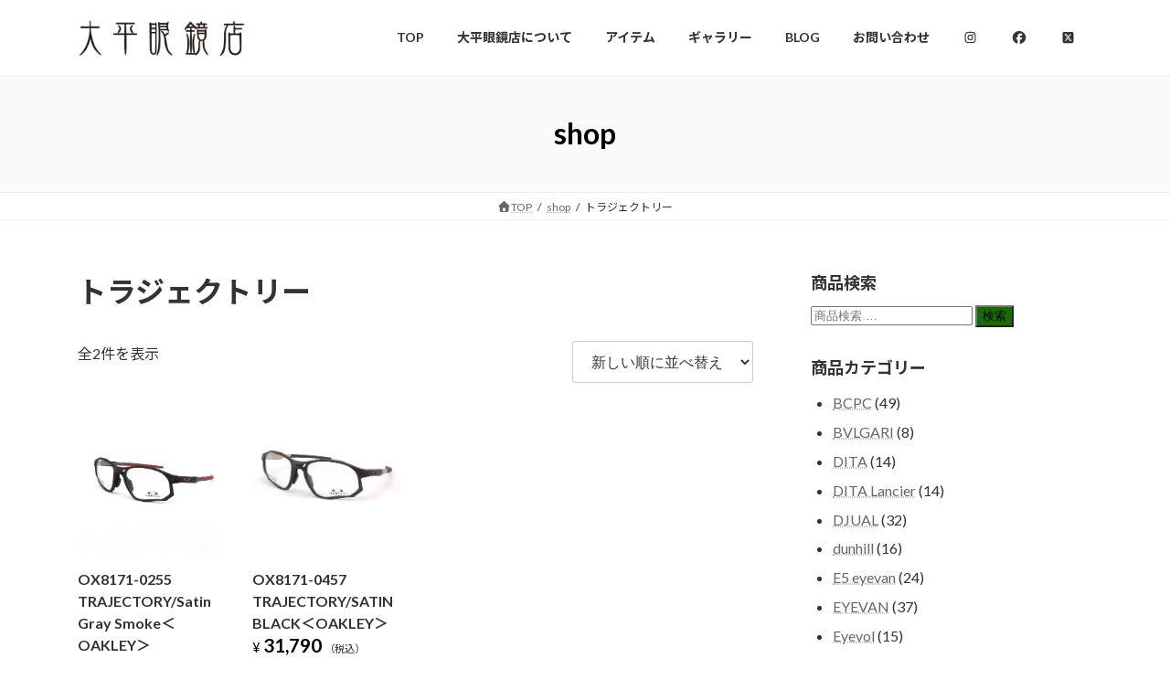

--- FILE ---
content_type: text/html; charset=UTF-8
request_url: https://ohira-gankyo.jp/product-tag/%E3%83%88%E3%83%A9%E3%82%B8%E3%82%A7%E3%82%AF%E3%83%88%E3%83%AA%E3%83%BC/
body_size: 15200
content:
<!DOCTYPE html>
<html lang="ja">
<head>
<meta charset="utf-8">
<meta http-equiv="X-UA-Compatible" content="IE=edge">
<meta name="viewport" content="width=device-width, initial-scale=1">
<title>トラジェクトリー | 大平眼鏡店｜福島県いわき市の眼鏡専門店。メガネ・サングラス・レンズのことならお任せください。</title>
<meta name='robots' content='max-image-preview:large' />
<link rel='dns-prefetch' href='//cdn.jsdelivr.net' />
<link rel="alternate" type="application/rss+xml" title="大平眼鏡店｜福島県いわき市の眼鏡専門店。メガネ・サングラス・レンズのことならお任せください。 &raquo; フィード" href="https://ohira-gankyo.jp/feed/" />
<link rel="alternate" type="application/rss+xml" title="大平眼鏡店｜福島県いわき市の眼鏡専門店。メガネ・サングラス・レンズのことならお任せください。 &raquo; コメントフィード" href="https://ohira-gankyo.jp/comments/feed/" />
<link rel="alternate" type="application/rss+xml" title="大平眼鏡店｜福島県いわき市の眼鏡専門店。メガネ・サングラス・レンズのことならお任せください。 &raquo; トラジェクトリー タグ のフィード" href="https://ohira-gankyo.jp/product-tag/%e3%83%88%e3%83%a9%e3%82%b8%e3%82%a7%e3%82%af%e3%83%88%e3%83%aa%e3%83%bc/feed/" />
<meta name="description" content="トラジェクトリー について 大平眼鏡店｜福島県いわき市の眼鏡専門店。メガネ・サングラス・レンズのことならお任せください。 いわき駅前LATOV3階、眼鏡（メガネ）のお悩み解決します。" /><style id='wp-img-auto-sizes-contain-inline-css' type='text/css'>
img:is([sizes=auto i],[sizes^="auto," i]){contain-intrinsic-size:3000px 1500px}
/*# sourceURL=wp-img-auto-sizes-contain-inline-css */
</style>
<link rel='stylesheet' id='vkExUnit_common_style-css' href='https://ohira-gankyo.jp/wp-content/plugins/vk-all-in-one-expansion-unit/assets/css/vkExUnit_style.css?ver=9.113.0.1' type='text/css' media='all' />
<style id='vkExUnit_common_style-inline-css' type='text/css'>
:root {--ver_page_top_button_url:url(https://ohira-gankyo.jp/wp-content/plugins/vk-all-in-one-expansion-unit/assets/images/to-top-btn-icon.svg);}@font-face {font-weight: normal;font-style: normal;font-family: "vk_sns";src: url("https://ohira-gankyo.jp/wp-content/plugins/vk-all-in-one-expansion-unit/inc/sns/icons/fonts/vk_sns.eot?-bq20cj");src: url("https://ohira-gankyo.jp/wp-content/plugins/vk-all-in-one-expansion-unit/inc/sns/icons/fonts/vk_sns.eot?#iefix-bq20cj") format("embedded-opentype"),url("https://ohira-gankyo.jp/wp-content/plugins/vk-all-in-one-expansion-unit/inc/sns/icons/fonts/vk_sns.woff?-bq20cj") format("woff"),url("https://ohira-gankyo.jp/wp-content/plugins/vk-all-in-one-expansion-unit/inc/sns/icons/fonts/vk_sns.ttf?-bq20cj") format("truetype"),url("https://ohira-gankyo.jp/wp-content/plugins/vk-all-in-one-expansion-unit/inc/sns/icons/fonts/vk_sns.svg?-bq20cj#vk_sns") format("svg");}
/*# sourceURL=vkExUnit_common_style-inline-css */
</style>
<style id='wp-block-library-inline-css' type='text/css'>
:root{--wp-block-synced-color:#7a00df;--wp-block-synced-color--rgb:122,0,223;--wp-bound-block-color:var(--wp-block-synced-color);--wp-editor-canvas-background:#ddd;--wp-admin-theme-color:#007cba;--wp-admin-theme-color--rgb:0,124,186;--wp-admin-theme-color-darker-10:#006ba1;--wp-admin-theme-color-darker-10--rgb:0,107,160.5;--wp-admin-theme-color-darker-20:#005a87;--wp-admin-theme-color-darker-20--rgb:0,90,135;--wp-admin-border-width-focus:2px}@media (min-resolution:192dpi){:root{--wp-admin-border-width-focus:1.5px}}.wp-element-button{cursor:pointer}:root .has-very-light-gray-background-color{background-color:#eee}:root .has-very-dark-gray-background-color{background-color:#313131}:root .has-very-light-gray-color{color:#eee}:root .has-very-dark-gray-color{color:#313131}:root .has-vivid-green-cyan-to-vivid-cyan-blue-gradient-background{background:linear-gradient(135deg,#00d084,#0693e3)}:root .has-purple-crush-gradient-background{background:linear-gradient(135deg,#34e2e4,#4721fb 50%,#ab1dfe)}:root .has-hazy-dawn-gradient-background{background:linear-gradient(135deg,#faaca8,#dad0ec)}:root .has-subdued-olive-gradient-background{background:linear-gradient(135deg,#fafae1,#67a671)}:root .has-atomic-cream-gradient-background{background:linear-gradient(135deg,#fdd79a,#004a59)}:root .has-nightshade-gradient-background{background:linear-gradient(135deg,#330968,#31cdcf)}:root .has-midnight-gradient-background{background:linear-gradient(135deg,#020381,#2874fc)}:root{--wp--preset--font-size--normal:16px;--wp--preset--font-size--huge:42px}.has-regular-font-size{font-size:1em}.has-larger-font-size{font-size:2.625em}.has-normal-font-size{font-size:var(--wp--preset--font-size--normal)}.has-huge-font-size{font-size:var(--wp--preset--font-size--huge)}.has-text-align-center{text-align:center}.has-text-align-left{text-align:left}.has-text-align-right{text-align:right}.has-fit-text{white-space:nowrap!important}#end-resizable-editor-section{display:none}.aligncenter{clear:both}.items-justified-left{justify-content:flex-start}.items-justified-center{justify-content:center}.items-justified-right{justify-content:flex-end}.items-justified-space-between{justify-content:space-between}.screen-reader-text{border:0;clip-path:inset(50%);height:1px;margin:-1px;overflow:hidden;padding:0;position:absolute;width:1px;word-wrap:normal!important}.screen-reader-text:focus{background-color:#ddd;clip-path:none;color:#444;display:block;font-size:1em;height:auto;left:5px;line-height:normal;padding:15px 23px 14px;text-decoration:none;top:5px;width:auto;z-index:100000}html :where(.has-border-color){border-style:solid}html :where([style*=border-top-color]){border-top-style:solid}html :where([style*=border-right-color]){border-right-style:solid}html :where([style*=border-bottom-color]){border-bottom-style:solid}html :where([style*=border-left-color]){border-left-style:solid}html :where([style*=border-width]){border-style:solid}html :where([style*=border-top-width]){border-top-style:solid}html :where([style*=border-right-width]){border-right-style:solid}html :where([style*=border-bottom-width]){border-bottom-style:solid}html :where([style*=border-left-width]){border-left-style:solid}html :where(img[class*=wp-image-]){height:auto;max-width:100%}:where(figure){margin:0 0 1em}html :where(.is-position-sticky){--wp-admin--admin-bar--position-offset:var(--wp-admin--admin-bar--height,0px)}@media screen and (max-width:600px){html :where(.is-position-sticky){--wp-admin--admin-bar--position-offset:0px}}
/* VK Color Palettes */:root{ --wp--preset--color--vk-color-primary:#176b00}/* --vk-color-primary is deprecated. */:root{ --vk-color-primary: var(--wp--preset--color--vk-color-primary);}:root{ --wp--preset--color--vk-color-primary-dark:#125600}/* --vk-color-primary-dark is deprecated. */:root{ --vk-color-primary-dark: var(--wp--preset--color--vk-color-primary-dark);}:root{ --wp--preset--color--vk-color-primary-vivid:#197600}/* --vk-color-primary-vivid is deprecated. */:root{ --vk-color-primary-vivid: var(--wp--preset--color--vk-color-primary-vivid);}

/*# sourceURL=wp-block-library-inline-css */
</style><link rel='stylesheet' id='wc-blocks-style-css' href='https://ohira-gankyo.jp/wp-content/plugins/woocommerce/assets/client/blocks/wc-blocks.css?ver=wc-10.4.3' type='text/css' media='all' />
<style id='global-styles-inline-css' type='text/css'>
:root{--wp--preset--aspect-ratio--square: 1;--wp--preset--aspect-ratio--4-3: 4/3;--wp--preset--aspect-ratio--3-4: 3/4;--wp--preset--aspect-ratio--3-2: 3/2;--wp--preset--aspect-ratio--2-3: 2/3;--wp--preset--aspect-ratio--16-9: 16/9;--wp--preset--aspect-ratio--9-16: 9/16;--wp--preset--color--black: #000000;--wp--preset--color--cyan-bluish-gray: #abb8c3;--wp--preset--color--white: #ffffff;--wp--preset--color--pale-pink: #f78da7;--wp--preset--color--vivid-red: #cf2e2e;--wp--preset--color--luminous-vivid-orange: #ff6900;--wp--preset--color--luminous-vivid-amber: #fcb900;--wp--preset--color--light-green-cyan: #7bdcb5;--wp--preset--color--vivid-green-cyan: #00d084;--wp--preset--color--pale-cyan-blue: #8ed1fc;--wp--preset--color--vivid-cyan-blue: #0693e3;--wp--preset--color--vivid-purple: #9b51e0;--wp--preset--color--vk-color-primary: #176b00;--wp--preset--color--vk-color-primary-dark: #125600;--wp--preset--color--vk-color-primary-vivid: #197600;--wp--preset--gradient--vivid-cyan-blue-to-vivid-purple: linear-gradient(135deg,rgb(6,147,227) 0%,rgb(155,81,224) 100%);--wp--preset--gradient--light-green-cyan-to-vivid-green-cyan: linear-gradient(135deg,rgb(122,220,180) 0%,rgb(0,208,130) 100%);--wp--preset--gradient--luminous-vivid-amber-to-luminous-vivid-orange: linear-gradient(135deg,rgb(252,185,0) 0%,rgb(255,105,0) 100%);--wp--preset--gradient--luminous-vivid-orange-to-vivid-red: linear-gradient(135deg,rgb(255,105,0) 0%,rgb(207,46,46) 100%);--wp--preset--gradient--very-light-gray-to-cyan-bluish-gray: linear-gradient(135deg,rgb(238,238,238) 0%,rgb(169,184,195) 100%);--wp--preset--gradient--cool-to-warm-spectrum: linear-gradient(135deg,rgb(74,234,220) 0%,rgb(151,120,209) 20%,rgb(207,42,186) 40%,rgb(238,44,130) 60%,rgb(251,105,98) 80%,rgb(254,248,76) 100%);--wp--preset--gradient--blush-light-purple: linear-gradient(135deg,rgb(255,206,236) 0%,rgb(152,150,240) 100%);--wp--preset--gradient--blush-bordeaux: linear-gradient(135deg,rgb(254,205,165) 0%,rgb(254,45,45) 50%,rgb(107,0,62) 100%);--wp--preset--gradient--luminous-dusk: linear-gradient(135deg,rgb(255,203,112) 0%,rgb(199,81,192) 50%,rgb(65,88,208) 100%);--wp--preset--gradient--pale-ocean: linear-gradient(135deg,rgb(255,245,203) 0%,rgb(182,227,212) 50%,rgb(51,167,181) 100%);--wp--preset--gradient--electric-grass: linear-gradient(135deg,rgb(202,248,128) 0%,rgb(113,206,126) 100%);--wp--preset--gradient--midnight: linear-gradient(135deg,rgb(2,3,129) 0%,rgb(40,116,252) 100%);--wp--preset--gradient--vivid-green-cyan-to-vivid-cyan-blue: linear-gradient(135deg,rgba(0,208,132,1) 0%,rgba(6,147,227,1) 100%);--wp--preset--font-size--small: 0.875rem;--wp--preset--font-size--medium: 20px;--wp--preset--font-size--large: 1.5rem;--wp--preset--font-size--x-large: 42px;--wp--preset--font-size--regular: 1rem;--wp--preset--font-size--huge: 2.25rem;--wp--preset--spacing--20: 0.44rem;--wp--preset--spacing--30: var(--vk-margin-xs, 0.75rem);--wp--preset--spacing--40: var(--vk-margin-sm, 1.5rem);--wp--preset--spacing--50: var(--vk-margin-md, 2.4rem);--wp--preset--spacing--60: var(--vk-margin-lg, 4rem);--wp--preset--spacing--70: var(--vk-margin-xl, 6rem);--wp--preset--spacing--80: 5.06rem;--wp--preset--shadow--natural: 6px 6px 9px rgba(0, 0, 0, 0.2);--wp--preset--shadow--deep: 12px 12px 50px rgba(0, 0, 0, 0.4);--wp--preset--shadow--sharp: 6px 6px 0px rgba(0, 0, 0, 0.2);--wp--preset--shadow--outlined: 6px 6px 0px -3px rgb(255, 255, 255), 6px 6px rgb(0, 0, 0);--wp--preset--shadow--crisp: 6px 6px 0px rgb(0, 0, 0);}:root { --wp--style--global--content-size: calc( var(--vk-width-container) - var(--vk-width-container-padding) * 2 );--wp--style--global--wide-size: calc( var(--vk-width-container) - var(--vk-width-container-padding) * 2 + ( 100vw - ( var(--vk-width-container) - var(--vk-width-container-padding) * 2 ) ) / 2 ); }:where(body) { margin: 0; }.wp-site-blocks > .alignleft { float: left; margin-right: 2em; }.wp-site-blocks > .alignright { float: right; margin-left: 2em; }.wp-site-blocks > .aligncenter { justify-content: center; margin-left: auto; margin-right: auto; }:where(.wp-site-blocks) > * { margin-block-start: 24px; margin-block-end: 0; }:where(.wp-site-blocks) > :first-child { margin-block-start: 0; }:where(.wp-site-blocks) > :last-child { margin-block-end: 0; }:root { --wp--style--block-gap: 24px; }:root :where(.is-layout-flow) > :first-child{margin-block-start: 0;}:root :where(.is-layout-flow) > :last-child{margin-block-end: 0;}:root :where(.is-layout-flow) > *{margin-block-start: 24px;margin-block-end: 0;}:root :where(.is-layout-constrained) > :first-child{margin-block-start: 0;}:root :where(.is-layout-constrained) > :last-child{margin-block-end: 0;}:root :where(.is-layout-constrained) > *{margin-block-start: 24px;margin-block-end: 0;}:root :where(.is-layout-flex){gap: 24px;}:root :where(.is-layout-grid){gap: 24px;}.is-layout-flow > .alignleft{float: left;margin-inline-start: 0;margin-inline-end: 2em;}.is-layout-flow > .alignright{float: right;margin-inline-start: 2em;margin-inline-end: 0;}.is-layout-flow > .aligncenter{margin-left: auto !important;margin-right: auto !important;}.is-layout-constrained > .alignleft{float: left;margin-inline-start: 0;margin-inline-end: 2em;}.is-layout-constrained > .alignright{float: right;margin-inline-start: 2em;margin-inline-end: 0;}.is-layout-constrained > .aligncenter{margin-left: auto !important;margin-right: auto !important;}.is-layout-constrained > :where(:not(.alignleft):not(.alignright):not(.alignfull)){max-width: var(--wp--style--global--content-size);margin-left: auto !important;margin-right: auto !important;}.is-layout-constrained > .alignwide{max-width: var(--wp--style--global--wide-size);}body .is-layout-flex{display: flex;}.is-layout-flex{flex-wrap: wrap;align-items: center;}.is-layout-flex > :is(*, div){margin: 0;}body .is-layout-grid{display: grid;}.is-layout-grid > :is(*, div){margin: 0;}body{padding-top: 0px;padding-right: 0px;padding-bottom: 0px;padding-left: 0px;}a:where(:not(.wp-element-button)){text-decoration: underline;}:root :where(.wp-element-button, .wp-block-button__link){background-color: #32373c;border-width: 0;color: #fff;font-family: inherit;font-size: inherit;font-style: inherit;font-weight: inherit;letter-spacing: inherit;line-height: inherit;padding-top: calc(0.667em + 2px);padding-right: calc(1.333em + 2px);padding-bottom: calc(0.667em + 2px);padding-left: calc(1.333em + 2px);text-decoration: none;text-transform: inherit;}.has-black-color{color: var(--wp--preset--color--black) !important;}.has-cyan-bluish-gray-color{color: var(--wp--preset--color--cyan-bluish-gray) !important;}.has-white-color{color: var(--wp--preset--color--white) !important;}.has-pale-pink-color{color: var(--wp--preset--color--pale-pink) !important;}.has-vivid-red-color{color: var(--wp--preset--color--vivid-red) !important;}.has-luminous-vivid-orange-color{color: var(--wp--preset--color--luminous-vivid-orange) !important;}.has-luminous-vivid-amber-color{color: var(--wp--preset--color--luminous-vivid-amber) !important;}.has-light-green-cyan-color{color: var(--wp--preset--color--light-green-cyan) !important;}.has-vivid-green-cyan-color{color: var(--wp--preset--color--vivid-green-cyan) !important;}.has-pale-cyan-blue-color{color: var(--wp--preset--color--pale-cyan-blue) !important;}.has-vivid-cyan-blue-color{color: var(--wp--preset--color--vivid-cyan-blue) !important;}.has-vivid-purple-color{color: var(--wp--preset--color--vivid-purple) !important;}.has-vk-color-primary-color{color: var(--wp--preset--color--vk-color-primary) !important;}.has-vk-color-primary-dark-color{color: var(--wp--preset--color--vk-color-primary-dark) !important;}.has-vk-color-primary-vivid-color{color: var(--wp--preset--color--vk-color-primary-vivid) !important;}.has-black-background-color{background-color: var(--wp--preset--color--black) !important;}.has-cyan-bluish-gray-background-color{background-color: var(--wp--preset--color--cyan-bluish-gray) !important;}.has-white-background-color{background-color: var(--wp--preset--color--white) !important;}.has-pale-pink-background-color{background-color: var(--wp--preset--color--pale-pink) !important;}.has-vivid-red-background-color{background-color: var(--wp--preset--color--vivid-red) !important;}.has-luminous-vivid-orange-background-color{background-color: var(--wp--preset--color--luminous-vivid-orange) !important;}.has-luminous-vivid-amber-background-color{background-color: var(--wp--preset--color--luminous-vivid-amber) !important;}.has-light-green-cyan-background-color{background-color: var(--wp--preset--color--light-green-cyan) !important;}.has-vivid-green-cyan-background-color{background-color: var(--wp--preset--color--vivid-green-cyan) !important;}.has-pale-cyan-blue-background-color{background-color: var(--wp--preset--color--pale-cyan-blue) !important;}.has-vivid-cyan-blue-background-color{background-color: var(--wp--preset--color--vivid-cyan-blue) !important;}.has-vivid-purple-background-color{background-color: var(--wp--preset--color--vivid-purple) !important;}.has-vk-color-primary-background-color{background-color: var(--wp--preset--color--vk-color-primary) !important;}.has-vk-color-primary-dark-background-color{background-color: var(--wp--preset--color--vk-color-primary-dark) !important;}.has-vk-color-primary-vivid-background-color{background-color: var(--wp--preset--color--vk-color-primary-vivid) !important;}.has-black-border-color{border-color: var(--wp--preset--color--black) !important;}.has-cyan-bluish-gray-border-color{border-color: var(--wp--preset--color--cyan-bluish-gray) !important;}.has-white-border-color{border-color: var(--wp--preset--color--white) !important;}.has-pale-pink-border-color{border-color: var(--wp--preset--color--pale-pink) !important;}.has-vivid-red-border-color{border-color: var(--wp--preset--color--vivid-red) !important;}.has-luminous-vivid-orange-border-color{border-color: var(--wp--preset--color--luminous-vivid-orange) !important;}.has-luminous-vivid-amber-border-color{border-color: var(--wp--preset--color--luminous-vivid-amber) !important;}.has-light-green-cyan-border-color{border-color: var(--wp--preset--color--light-green-cyan) !important;}.has-vivid-green-cyan-border-color{border-color: var(--wp--preset--color--vivid-green-cyan) !important;}.has-pale-cyan-blue-border-color{border-color: var(--wp--preset--color--pale-cyan-blue) !important;}.has-vivid-cyan-blue-border-color{border-color: var(--wp--preset--color--vivid-cyan-blue) !important;}.has-vivid-purple-border-color{border-color: var(--wp--preset--color--vivid-purple) !important;}.has-vk-color-primary-border-color{border-color: var(--wp--preset--color--vk-color-primary) !important;}.has-vk-color-primary-dark-border-color{border-color: var(--wp--preset--color--vk-color-primary-dark) !important;}.has-vk-color-primary-vivid-border-color{border-color: var(--wp--preset--color--vk-color-primary-vivid) !important;}.has-vivid-cyan-blue-to-vivid-purple-gradient-background{background: var(--wp--preset--gradient--vivid-cyan-blue-to-vivid-purple) !important;}.has-light-green-cyan-to-vivid-green-cyan-gradient-background{background: var(--wp--preset--gradient--light-green-cyan-to-vivid-green-cyan) !important;}.has-luminous-vivid-amber-to-luminous-vivid-orange-gradient-background{background: var(--wp--preset--gradient--luminous-vivid-amber-to-luminous-vivid-orange) !important;}.has-luminous-vivid-orange-to-vivid-red-gradient-background{background: var(--wp--preset--gradient--luminous-vivid-orange-to-vivid-red) !important;}.has-very-light-gray-to-cyan-bluish-gray-gradient-background{background: var(--wp--preset--gradient--very-light-gray-to-cyan-bluish-gray) !important;}.has-cool-to-warm-spectrum-gradient-background{background: var(--wp--preset--gradient--cool-to-warm-spectrum) !important;}.has-blush-light-purple-gradient-background{background: var(--wp--preset--gradient--blush-light-purple) !important;}.has-blush-bordeaux-gradient-background{background: var(--wp--preset--gradient--blush-bordeaux) !important;}.has-luminous-dusk-gradient-background{background: var(--wp--preset--gradient--luminous-dusk) !important;}.has-pale-ocean-gradient-background{background: var(--wp--preset--gradient--pale-ocean) !important;}.has-electric-grass-gradient-background{background: var(--wp--preset--gradient--electric-grass) !important;}.has-midnight-gradient-background{background: var(--wp--preset--gradient--midnight) !important;}.has-vivid-green-cyan-to-vivid-cyan-blue-gradient-background{background: var(--wp--preset--gradient--vivid-green-cyan-to-vivid-cyan-blue) !important;}.has-small-font-size{font-size: var(--wp--preset--font-size--small) !important;}.has-medium-font-size{font-size: var(--wp--preset--font-size--medium) !important;}.has-large-font-size{font-size: var(--wp--preset--font-size--large) !important;}.has-x-large-font-size{font-size: var(--wp--preset--font-size--x-large) !important;}.has-regular-font-size{font-size: var(--wp--preset--font-size--regular) !important;}.has-huge-font-size{font-size: var(--wp--preset--font-size--huge) !important;}
/*# sourceURL=global-styles-inline-css */
</style>

<link rel='stylesheet' id='spider-css' href='https://ohira-gankyo.jp/wp-content/plugins/snow-monkey-blocks/dist/packages/spider/dist/css/spider.css?ver=1768980945' type='text/css' media='all' />
<link rel='stylesheet' id='snow-monkey-blocks-css' href='https://ohira-gankyo.jp/wp-content/plugins/snow-monkey-blocks/dist/css/blocks.css?ver=1768980945' type='text/css' media='all' />
<link rel='stylesheet' id='sass-basis-css' href='https://ohira-gankyo.jp/wp-content/plugins/snow-monkey-blocks/dist/css/fallback.css?ver=1768980945' type='text/css' media='all' />
<link rel='stylesheet' id='snow-monkey-blocks/nopro-css' href='https://ohira-gankyo.jp/wp-content/plugins/snow-monkey-blocks/dist/css/nopro.css?ver=1768980945' type='text/css' media='all' />
<link rel='stylesheet' id='snow-monkey-blocks-spider-slider-style-css' href='https://ohira-gankyo.jp/wp-content/plugins/snow-monkey-blocks/dist/blocks/spider-slider/style-index.css?ver=1768980945' type='text/css' media='all' />
<link rel='stylesheet' id='contact-form-7-confirm-css' href='https://ohira-gankyo.jp/wp-content/plugins/contact-form-7-add-confirm/includes/css/styles.css?ver=5.1' type='text/css' media='all' />
<link rel='stylesheet' id='jquery-smooth-scroll-css' href='https://ohira-gankyo.jp/wp-content/plugins/jquery-smooth-scroll/css/style.css?ver=1.4.5' type='text/css' media='all' />
<link rel='stylesheet' id='rt-fontawsome-css' href='https://ohira-gankyo.jp/wp-content/plugins/the-post-grid/assets/vendor/font-awesome/css/font-awesome.min.css?ver=7.8.8' type='text/css' media='all' />
<link rel='stylesheet' id='rt-tpg-css' href='https://ohira-gankyo.jp/wp-content/plugins/the-post-grid/assets/css/thepostgrid.min.css?ver=7.8.8' type='text/css' media='all' />
<link rel='stylesheet' id='woocommerce-layout-css' href='https://ohira-gankyo.jp/wp-content/plugins/woocommerce/assets/css/woocommerce-layout.css?ver=10.4.3' type='text/css' media='all' />
<link rel='stylesheet' id='woocommerce-smallscreen-css' href='https://ohira-gankyo.jp/wp-content/plugins/woocommerce/assets/css/woocommerce-smallscreen.css?ver=10.4.3' type='text/css' media='only screen and (max-width: 768px)' />
<link rel='stylesheet' id='woocommerce-general-css' href='https://ohira-gankyo.jp/wp-content/plugins/woocommerce/assets/css/woocommerce.css?ver=10.4.3' type='text/css' media='all' />
<style id='woocommerce-inline-inline-css' type='text/css'>
.woocommerce form .form-row .required { visibility: visible; }
/*# sourceURL=woocommerce-inline-inline-css */
</style>
<link rel='stylesheet' id='vk-swiper-style-css' href='https://ohira-gankyo.jp/wp-content/plugins/vk-blocks/vendor/vektor-inc/vk-swiper/src/assets/css/swiper-bundle.min.css?ver=11.0.2' type='text/css' media='all' />
<link rel='stylesheet' id='lightning-common-style-css' href='https://ohira-gankyo.jp/wp-content/themes/lightning/_g3/assets/css/style-theme-json.css?ver=15.33.1' type='text/css' media='all' />
<style id='lightning-common-style-inline-css' type='text/css'>
/* Lightning */:root {--vk-color-primary:#176b00;--vk-color-primary-dark:#125600;--vk-color-primary-vivid:#197600;--g_nav_main_acc_icon_open_url:url(https://ohira-gankyo.jp/wp-content/themes/lightning/_g3/inc/vk-mobile-nav/package/images/vk-menu-acc-icon-open-black.svg);--g_nav_main_acc_icon_close_url: url(https://ohira-gankyo.jp/wp-content/themes/lightning/_g3/inc/vk-mobile-nav/package/images/vk-menu-close-black.svg);--g_nav_sub_acc_icon_open_url: url(https://ohira-gankyo.jp/wp-content/themes/lightning/_g3/inc/vk-mobile-nav/package/images/vk-menu-acc-icon-open-white.svg);--g_nav_sub_acc_icon_close_url: url(https://ohira-gankyo.jp/wp-content/themes/lightning/_g3/inc/vk-mobile-nav/package/images/vk-menu-close-white.svg);}
:root{--swiper-navigation-color: #fff;}
/* vk-mobile-nav */:root {--vk-mobile-nav-menu-btn-bg-src: url("https://ohira-gankyo.jp/wp-content/themes/lightning/_g3/inc/vk-mobile-nav/package/images/vk-menu-btn-black.svg");--vk-mobile-nav-menu-btn-close-bg-src: url("https://ohira-gankyo.jp/wp-content/themes/lightning/_g3/inc/vk-mobile-nav/package/images/vk-menu-close-black.svg");--vk-menu-acc-icon-open-black-bg-src: url("https://ohira-gankyo.jp/wp-content/themes/lightning/_g3/inc/vk-mobile-nav/package/images/vk-menu-acc-icon-open-black.svg");--vk-menu-acc-icon-open-white-bg-src: url("https://ohira-gankyo.jp/wp-content/themes/lightning/_g3/inc/vk-mobile-nav/package/images/vk-menu-acc-icon-open-white.svg");--vk-menu-acc-icon-close-black-bg-src: url("https://ohira-gankyo.jp/wp-content/themes/lightning/_g3/inc/vk-mobile-nav/package/images/vk-menu-close-black.svg");--vk-menu-acc-icon-close-white-bg-src: url("https://ohira-gankyo.jp/wp-content/themes/lightning/_g3/inc/vk-mobile-nav/package/images/vk-menu-close-white.svg");}
/*# sourceURL=lightning-common-style-inline-css */
</style>
<link rel='stylesheet' id='lightning-design-style-css' href='https://ohira-gankyo.jp/wp-content/themes/lightning/_g3/design-skin/origin3/css/style.css?ver=15.33.1' type='text/css' media='all' />
<style id='lightning-design-style-inline-css' type='text/css'>
.tagcloud a:before { font-family: "Font Awesome 7 Free";content: "\f02b";font-weight: bold; }
/*# sourceURL=lightning-design-style-inline-css */
</style>
<link rel='stylesheet' id='vk-blog-card-css' href='https://ohira-gankyo.jp/wp-content/themes/lightning/_g3/inc/vk-wp-oembed-blog-card/package/css/blog-card.css?ver=6.9' type='text/css' media='all' />
<link rel='stylesheet' id='lightning-woo-style-css' href='https://ohira-gankyo.jp/wp-content/themes/lightning/_g3/plugin-support/woocommerce/css/woo.css?ver=15.33.1' type='text/css' media='all' />
<link rel='stylesheet' id='veu-cta-css' href='https://ohira-gankyo.jp/wp-content/plugins/vk-all-in-one-expansion-unit/inc/call-to-action/package/assets/css/style.css?ver=9.113.0.1' type='text/css' media='all' />
<link rel='stylesheet' id='vk-blocks-build-css-css' href='https://ohira-gankyo.jp/wp-content/plugins/vk-blocks/build/block-build.css?ver=1.115.2.1' type='text/css' media='all' />
<style id='vk-blocks-build-css-inline-css' type='text/css'>

	:root {
		--vk_image-mask-circle: url(https://ohira-gankyo.jp/wp-content/plugins/vk-blocks/inc/vk-blocks/images/circle.svg);
		--vk_image-mask-wave01: url(https://ohira-gankyo.jp/wp-content/plugins/vk-blocks/inc/vk-blocks/images/wave01.svg);
		--vk_image-mask-wave02: url(https://ohira-gankyo.jp/wp-content/plugins/vk-blocks/inc/vk-blocks/images/wave02.svg);
		--vk_image-mask-wave03: url(https://ohira-gankyo.jp/wp-content/plugins/vk-blocks/inc/vk-blocks/images/wave03.svg);
		--vk_image-mask-wave04: url(https://ohira-gankyo.jp/wp-content/plugins/vk-blocks/inc/vk-blocks/images/wave04.svg);
	}
	

	:root {

		--vk-balloon-border-width:1px;

		--vk-balloon-speech-offset:-12px;
	}
	

	:root {
		--vk_flow-arrow: url(https://ohira-gankyo.jp/wp-content/plugins/vk-blocks/inc/vk-blocks/images/arrow_bottom.svg);
	}
	
/*# sourceURL=vk-blocks-build-css-inline-css */
</style>
<link rel='stylesheet' id='lightning-theme-style-css' href='https://ohira-gankyo.jp/wp-content/themes/lightning/style.css?ver=15.33.1' type='text/css' media='all' />
<link rel='stylesheet' id='vk-font-awesome-css' href='https://ohira-gankyo.jp/wp-content/themes/lightning/vendor/vektor-inc/font-awesome-versions/src/font-awesome/css/all.min.css?ver=7.1.0' type='text/css' media='all' />
<link rel='stylesheet' id='slb_core-css' href='https://ohira-gankyo.jp/wp-content/plugins/simple-lightbox/client/css/app.css?ver=2.9.4' type='text/css' media='all' />
<script type="text/javascript" src="https://ohira-gankyo.jp/wp-content/plugins/snow-monkey-blocks/dist/js/fontawesome-all.js?ver=1768980945" id="fontawesome6-js" defer="defer" data-wp-strategy="defer"></script>
<script type="text/javascript" src="https://ohira-gankyo.jp/wp-content/plugins/snow-monkey-blocks/dist/packages/spider/dist/js/spider.js?ver=1768980945" id="spider-js" defer="defer" data-wp-strategy="defer"></script>
<script type="text/javascript" src="https://ohira-gankyo.jp/wp-includes/js/jquery/jquery.min.js?ver=3.7.1" id="jquery-core-js"></script>
<script type="text/javascript" src="https://ohira-gankyo.jp/wp-includes/js/jquery/jquery-migrate.min.js?ver=3.4.1" id="jquery-migrate-js"></script>
<script type="text/javascript" src="https://ohira-gankyo.jp/wp-content/plugins/woocommerce/assets/js/jquery-blockui/jquery.blockUI.min.js?ver=2.7.0-wc.10.4.3" id="wc-jquery-blockui-js" defer="defer" data-wp-strategy="defer"></script>
<script type="text/javascript" id="wc-add-to-cart-js-extra">
/* <![CDATA[ */
var wc_add_to_cart_params = {"ajax_url":"/wp-admin/admin-ajax.php","wc_ajax_url":"/?wc-ajax=%%endpoint%%","i18n_view_cart":"\u304a\u8cb7\u3044\u7269\u30ab\u30b4\u3092\u8868\u793a","cart_url":"https://ohira-gankyo.jp","is_cart":"","cart_redirect_after_add":"no"};
//# sourceURL=wc-add-to-cart-js-extra
/* ]]> */
</script>
<script type="text/javascript" src="https://ohira-gankyo.jp/wp-content/plugins/woocommerce/assets/js/frontend/add-to-cart.min.js?ver=10.4.3" id="wc-add-to-cart-js" defer="defer" data-wp-strategy="defer"></script>
<script type="text/javascript" src="https://ohira-gankyo.jp/wp-content/plugins/woocommerce/assets/js/js-cookie/js.cookie.min.js?ver=2.1.4-wc.10.4.3" id="wc-js-cookie-js" defer="defer" data-wp-strategy="defer"></script>
<script type="text/javascript" id="woocommerce-js-extra">
/* <![CDATA[ */
var woocommerce_params = {"ajax_url":"/wp-admin/admin-ajax.php","wc_ajax_url":"/?wc-ajax=%%endpoint%%","i18n_password_show":"\u30d1\u30b9\u30ef\u30fc\u30c9\u3092\u8868\u793a","i18n_password_hide":"\u30d1\u30b9\u30ef\u30fc\u30c9\u3092\u96a0\u3059"};
//# sourceURL=woocommerce-js-extra
/* ]]> */
</script>
<script type="text/javascript" src="https://ohira-gankyo.jp/wp-content/plugins/woocommerce/assets/js/frontend/woocommerce.min.js?ver=10.4.3" id="woocommerce-js" defer="defer" data-wp-strategy="defer"></script>
<link rel="https://api.w.org/" href="https://ohira-gankyo.jp/wp-json/" /><link rel="alternate" title="JSON" type="application/json" href="https://ohira-gankyo.jp/wp-json/wp/v2/product_tag/571" /><link rel="EditURI" type="application/rsd+xml" title="RSD" href="https://ohira-gankyo.jp/xmlrpc.php?rsd" />
<meta name="generator" content="WordPress 6.9" />
<meta name="generator" content="WooCommerce 10.4.3" />
        <style>
            :root {
                --tpg-primary-color: #0d6efd;
                --tpg-secondary-color: #0654c4;
                --tpg-primary-light: #c4d0ff
            }

                    </style>
		<script type="application/ld+json">
{
    "@context": "https://schema.org",
    "@type": "BreadcrumbList",
    "itemListElement": [
        {
            "@type": "ListItem",
            "position": 1,
            "name": "TOP",
            "item": "https://ohira-gankyo.jp"
        },
        {
            "@type": "ListItem",
            "position": 2,
            "name": "shop",
            "item": "https://ohira-gankyo.jp/shop/"
        },
        {
            "@type": "ListItem",
            "position": 3,
            "name": "トラジェクトリー"
        }
    ]
}</script>	<noscript><style>.woocommerce-product-gallery{ opacity: 1 !important; }</style></noscript>
	<noscript><style>.lazyload[data-src]{display:none !important;}</style></noscript><style>.lazyload{background-image:none !important;}.lazyload:before{background-image:none !important;}</style><link rel="icon" href="https://ohira-gankyo.jp/wp-content/uploads/2020/10/cropped-meganebase-logomark-600x600-1-32x32.png" sizes="32x32" />
<link rel="icon" href="https://ohira-gankyo.jp/wp-content/uploads/2020/10/cropped-meganebase-logomark-600x600-1-192x192.png" sizes="192x192" />
<link rel="apple-touch-icon" href="https://ohira-gankyo.jp/wp-content/uploads/2020/10/cropped-meganebase-logomark-600x600-1-180x180.png" />
<meta name="msapplication-TileImage" content="https://ohira-gankyo.jp/wp-content/uploads/2020/10/cropped-meganebase-logomark-600x600-1-270x270.png" />
		<style type="text/css" id="wp-custom-css">
			.wp-block-button.wc-block-components-product-button {
	display: none !important;
}

.woocommerce-Price-amount {
	font-size: 1.5em;
}

.woocommerce div.product form.cart {
	display: none;
}

.woocommerce ul.products[class*="columns-"] li.product .add_to_cart_button, .woocommerce ul.products[class*="columns-"] li.product .button {
	display: none;
}

.site-header-logo img {
	max-width: 80%;
}

.site-footer {
	border-top: #FAFAFA;
}

.site-footer {
	background-color: #FAFAFA;
}

.breadcrumb-list {
	margin: 0;
	padding: 6px 0;
	text-align: center;
}

.page-header {
	color: #000 !important;
	background-color: #fafafa !important;
}

.woocommerce-Price-amount {
	color: #000;
}

.entry-meta-item-updated {
	display:none;
}		</style>
		<link rel='stylesheet' id='add_google_fonts_Lato-css' href='//fonts.googleapis.com/css2?family=Lato%3Awght%40400%3B700&#038;display=swap&#038;subset=japanese&#038;ver=15.33.1' type='text/css' media='all' />
<link rel='stylesheet' id='add_google_fonts_noto_sans-css' href='//fonts.googleapis.com/css2?family=Noto+Sans+JP%3Awght%40400%3B700&#038;display=swap&#038;subset=japanese&#038;ver=15.33.1' type='text/css' media='all' />
</head>
<body class="archive tax-product_tag term-571 wp-custom-logo wp-embed-responsive wp-theme-lightning theme-lightning rttpg rttpg-7.8.8 radius-frontend rttpg-body-wrap rttpg-flaticon woocommerce woocommerce-page woocommerce-no-js dpt vk-blocks sidebar-fix sidebar-fix-priority-top device-pc fa_v7_css post-type-product">
<a class="skip-link screen-reader-text" href="#main">コンテンツへスキップ</a>
<a class="skip-link screen-reader-text" href="#vk-mobile-nav">ナビゲーションに移動</a>

<header id="site-header" class="site-header site-header--layout--nav-float">
		<div id="site-header-container" class="site-header-container container">

				<div class="site-header-logo">
		<a href="https://ohira-gankyo.jp/">
			<span><img src="[data-uri]" alt="大平眼鏡店｜福島県いわき市の眼鏡専門店。メガネ・サングラス・レンズのことならお任せください。" data-src="https://ohira-gankyo.jp/wp-content/uploads/2021/10/ohiragankyologo-1.png" decoding="async" class="lazyload" data-eio-rwidth="460" data-eio-rheight="120" /><noscript><img src="https://ohira-gankyo.jp/wp-content/uploads/2021/10/ohiragankyologo-1.png" alt="大平眼鏡店｜福島県いわき市の眼鏡専門店。メガネ・サングラス・レンズのことならお任せください。" data-eio="l" /></noscript></span>
		</a>
		</div>

		
		<nav id="global-nav" class="global-nav global-nav--layout--float-right"><ul id="menu-header-menu" class="menu vk-menu-acc global-nav-list nav"><li id="menu-item-100" class="menu-item menu-item-type-post_type menu-item-object-page menu-item-home"><a href="https://ohira-gankyo.jp/"><strong class="global-nav-name">TOP</strong></a></li>
<li id="menu-item-149" class="menu-item menu-item-type-post_type menu-item-object-page menu-item-has-children"><a href="https://ohira-gankyo.jp/%e5%a4%a7%e5%b9%b3%e7%9c%bc%e9%8f%a1%e5%ba%97%e3%81%ab%e3%81%a4%e3%81%84%e3%81%a6/"><strong class="global-nav-name">大平眼鏡店について</strong></a>
<ul class="sub-menu">
	<li id="menu-item-1341" class="menu-item menu-item-type-post_type menu-item-object-page"><a href="https://ohira-gankyo.jp/%e5%80%8b%e4%ba%ba%e6%83%85%e5%a0%b1%e4%bf%9d%e8%ad%b7%e3%83%bb%e7%89%b9%e5%ae%9a%e5%95%86%e5%8f%96%e5%bc%95%e3%81%ae%e8%a1%a8%e7%a4%ba/">個人情報保護・特定商取引の表示</a></li>
</ul>
</li>
<li id="menu-item-154" class="menu-item menu-item-type-custom menu-item-object-custom menu-item-has-children menu-item-anchor"><a href="#"><strong class="global-nav-name">アイテム</strong></a>
<ul class="sub-menu">
	<li id="menu-item-153" class="menu-item menu-item-type-post_type menu-item-object-page"><a href="https://ohira-gankyo.jp/%e7%9c%bc%e9%8f%a1/">眼鏡</a></li>
	<li id="menu-item-152" class="menu-item menu-item-type-post_type menu-item-object-page"><a href="https://ohira-gankyo.jp/%e3%82%b5%e3%83%b3%e3%82%b0%e3%83%a9%e3%82%b9/">サングラス</a></li>
	<li id="menu-item-151" class="menu-item menu-item-type-post_type menu-item-object-page"><a href="https://ohira-gankyo.jp/%e3%83%ac%e3%83%b3%e3%82%ba/">レンズ</a></li>
	<li id="menu-item-150" class="menu-item menu-item-type-post_type menu-item-object-page"><a href="https://ohira-gankyo.jp/%e7%9c%bc%e9%8f%a1%e3%83%bb%e3%82%b5%e3%83%b3%e3%82%b0%e3%83%a9%e3%82%b9%e7%94%a8%e5%93%81/">眼鏡・サングラス用品</a></li>
	<li id="menu-item-342" class="menu-item menu-item-type-custom menu-item-object-custom current-menu-ancestor"><a href="https://ohira-gankyo.jp/shop/">商品一覧</a></li>
</ul>
</li>
<li id="menu-item-158" class="menu-item menu-item-type-post_type menu-item-object-page"><a href="https://ohira-gankyo.jp/%e3%82%ae%e3%83%a3%e3%83%a9%e3%83%aa%e3%83%bc%ef%bc%86%e3%81%8a%e5%ae%a2%e6%a7%98%e3%81%ae%e5%a3%b0/"><strong class="global-nav-name">ギャラリー</strong></a></li>
<li id="menu-item-99" class="menu-item menu-item-type-post_type menu-item-object-page"><a href="https://ohira-gankyo.jp/blog/"><strong class="global-nav-name">BLOG</strong></a></li>
<li id="menu-item-148" class="menu-item menu-item-type-post_type menu-item-object-page menu-item-has-children"><a href="https://ohira-gankyo.jp/%e3%81%8a%e5%95%8f%e3%81%84%e5%90%88%e3%82%8f%e3%81%9b/"><strong class="global-nav-name">お問い合わせ</strong></a>
<ul class="sub-menu">
	<li id="menu-item-193" class="menu-item menu-item-type-custom menu-item-object-custom"><a href="tel:0246216161">お急ぎの方は0246-21-6161まで</a></li>
</ul>
</li>
<li id="menu-item-15535" class="menu-item menu-item-type-custom menu-item-object-custom"><a href="https://www.instagram.com/ohiragankyoten_iwaki"><strong class="global-nav-name"><i class="fa-brands fa-instagram"></i></strong></a></li>
<li id="menu-item-15537" class="menu-item menu-item-type-custom menu-item-object-custom"><a href="https://www.facebook.com/ohiragankyo"><strong class="global-nav-name"><i class="fa-brands fa-facebook"></i></strong></a></li>
<li id="menu-item-15536" class="menu-item menu-item-type-custom menu-item-object-custom"><a href="https://twitter.com/ohiragankyo"><strong class="global-nav-name"><i class="fa-brands fa-square-x-twitter"></i></strong></a></li>
</ul></nav>	</div>
	</header>



	<div class="page-header"><div class="page-header-inner container">
<div class="page-header-title">shop</div></div></div><!-- [ /.page-header ] -->

	<!-- [ #breadcrumb ] --><div id="breadcrumb" class="breadcrumb"><div class="container"><ol class="breadcrumb-list" itemscope itemtype="https://schema.org/BreadcrumbList"><li class="breadcrumb-list__item breadcrumb-list__item--home" itemprop="itemListElement" itemscope itemtype="http://schema.org/ListItem"><a href="https://ohira-gankyo.jp" itemprop="item"><i class="fas fa-fw fa-home"></i><span itemprop="name">TOP</span></a><meta itemprop="position" content="1" /></li><li class="breadcrumb-list__item" itemprop="itemListElement" itemscope itemtype="http://schema.org/ListItem"><a href="https://ohira-gankyo.jp/shop/" itemprop="item"><span itemprop="name">shop</span></a><meta itemprop="position" content="2" /></li><li class="breadcrumb-list__item" itemprop="itemListElement" itemscope itemtype="http://schema.org/ListItem"><span itemprop="name">トラジェクトリー</span><meta itemprop="position" content="3" /></li></ol></div></div><!-- [ /#breadcrumb ] -->


<div class="site-body">
		<div class="site-body-container container">

		<div class="main-section main-section--col--two" id="main" role="main">
			
					<div class="entry-body">
		
			
				<h1 class="page-title">トラジェクトリー</h1>

			
			
			
				<div class="woocommerce-notices-wrapper"></div><p class="woocommerce-result-count" role="alert" aria-relevant="all" data-is-sorted-by="true">
	全2件を表示<span class="screen-reader-text">新しい順</span></p>
<form class="woocommerce-ordering" method="get">
		<select
		name="orderby"
		class="orderby"
					aria-label="ストアでの注文"
			>
					<option value="popularity" >人気順</option>
					<option value="rating" >平均評価順</option>
					<option value="date"  selected='selected'>新しい順に並べ替え</option>
					<option value="price" >価格順: 安い	高い</option>
					<option value="price-desc" >価格順: 高い	安い</option>
			</select>
	<input type="hidden" name="paged" value="1" />
	</form>

				<ul class="products columns-4">

																					<li class="product type-product post-6453 status-publish first instock product_cat-oakley product_cat-megane-glasses product_tag-trajectory product_tag-245 product_tag-571 product_tag-243 product_tag-228 has-post-thumbnail taxable shipping-taxable purchasable product-type-simple">
	<a href="https://ohira-gankyo.jp/product/ox8171-0255-trajectory-satin-gray-smoke%ef%bc%9coakley%ef%bc%9e/" class="woocommerce-LoopProduct-link woocommerce-loop-product__link"><img width="1870" height="1870" src="https://ohira-gankyo.jp/wp-content/uploads/2022/04/OX8171-0255.jpg" class="attachment-woocommerce_thumbnail size-woocommerce_thumbnail" alt="モデル名：OX8171-0251 TRAJECTORY、メーカー名：OAKLEY、眼鏡フレーム" decoding="async" fetchpriority="high" /><h2 class="woocommerce-loop-product__title">OX8171-0255 TRAJECTORY/Satin Gray Smoke＜OAKLEY＞</h2>
	<span class="price"><span class="woocommerce-Price-amount amount"><bdi><span class="woocommerce-Price-currencySymbol">&yen;</span>31,790</bdi></span> <small class="woocommerce-price-suffix">（税込）</small></span>
</a><a href="/product-tag/%E3%83%88%E3%83%A9%E3%82%B8%E3%82%A7%E3%82%AF%E3%83%88%E3%83%AA%E3%83%BC/?add-to-cart=6453" aria-describedby="woocommerce_loop_add_to_cart_link_describedby_6453" data-quantity="1" class="button product_type_simple add_to_cart_button ajax_add_to_cart" data-product_id="6453" data-product_sku="" aria-label="お買い物カゴに追加: 「OX8171-0255 TRAJECTORY/Satin Gray Smoke＜OAKLEY＞」" rel="nofollow" data-success_message="「OX8171-0255 TRAJECTORY/Satin Gray Smoke＜OAKLEY＞」をお買い物カゴに追加しました" role="button">お買い物カゴに追加</a>	<span id="woocommerce_loop_add_to_cart_link_describedby_6453" class="screen-reader-text">
			</span>
</li>
																	<li class="product type-product post-12709 status-publish instock product_cat-oakley product_cat-megane-glasses product_tag-trajectory product_tag-192 product_tag-571 product_tag-214 product_tag-228 has-post-thumbnail taxable shipping-taxable purchasable product-type-simple">
	<a href="https://ohira-gankyo.jp/product/ox8171-0457-trajectory-satin-black%ef%bc%9coakley%ef%bc%9e/" class="woocommerce-LoopProduct-link woocommerce-loop-product__link"><img width="1572" height="1572" src="[data-uri]" class="attachment-woocommerce_thumbnail size-woocommerce_thumbnail lazyload" alt="モデル名：OX8171-0457 TRAJECTORY、メーカー名：OAKLEY、眼鏡フレーム" decoding="async" data-src="https://ohira-gankyo.jp/wp-content/uploads/2024/09/OX8171-0457-TRAJECTORY.jpg" data-eio-rwidth="1572" data-eio-rheight="1572" /><noscript><img width="1572" height="1572" src="https://ohira-gankyo.jp/wp-content/uploads/2024/09/OX8171-0457-TRAJECTORY.jpg" class="attachment-woocommerce_thumbnail size-woocommerce_thumbnail" alt="モデル名：OX8171-0457 TRAJECTORY、メーカー名：OAKLEY、眼鏡フレーム" decoding="async" data-eio="l" /></noscript><h2 class="woocommerce-loop-product__title">OX8171-0457 TRAJECTORY/SATIN BLACK＜OAKLEY＞</h2>
	<span class="price"><span class="woocommerce-Price-amount amount"><bdi><span class="woocommerce-Price-currencySymbol">&yen;</span>31,790</bdi></span> <small class="woocommerce-price-suffix">（税込）</small></span>
</a><a href="/product-tag/%E3%83%88%E3%83%A9%E3%82%B8%E3%82%A7%E3%82%AF%E3%83%88%E3%83%AA%E3%83%BC/?add-to-cart=12709" aria-describedby="woocommerce_loop_add_to_cart_link_describedby_12709" data-quantity="1" class="button product_type_simple add_to_cart_button ajax_add_to_cart" data-product_id="12709" data-product_sku="" aria-label="お買い物カゴに追加: 「OX8171-0457 TRAJECTORY/SATIN BLACK＜OAKLEY＞」" rel="nofollow" data-success_message="「OX8171-0457 TRAJECTORY/SATIN BLACK＜OAKLEY＞」をお買い物カゴに追加しました" role="button">お買い物カゴに追加</a>	<span id="woocommerce_loop_add_to_cart_link_describedby_12709" class="screen-reader-text">
			</span>
</li>
									
				</ul>

				
					</div>
			
					</div><!-- [ /.main-section ] -->

		<div class="sub-section sub-section--col--two">
<aside class="widget woocommerce widget_product_search" id="woocommerce_product_search-4"><h4 class="widget-title sub-section-title">商品検索</h4><form role="search" method="get" class="woocommerce-product-search" action="https://ohira-gankyo.jp/">
	<label class="screen-reader-text" for="woocommerce-product-search-field-0">検索対象:</label>
	<input type="search" id="woocommerce-product-search-field-0" class="search-field" placeholder="商品検索 &hellip;" value="" name="s" />
	<button type="submit" value="検索" class="">検索</button>
	<input type="hidden" name="post_type" value="product" />
</form>
</aside><aside class="widget woocommerce widget_product_categories" id="woocommerce_product_categories-5"><h4 class="widget-title sub-section-title">商品カテゴリー</h4><ul class="product-categories"><li class="cat-item cat-item-102"><a href="https://ohira-gankyo.jp/product-category/bcpc/">BCPC</a> <span class="count">(49)</span></li>
<li class="cat-item cat-item-98"><a href="https://ohira-gankyo.jp/product-category/bvlgari/">BVLGARI</a> <span class="count">(8)</span></li>
<li class="cat-item cat-item-96"><a href="https://ohira-gankyo.jp/product-category/dita/">DITA</a> <span class="count">(14)</span></li>
<li class="cat-item cat-item-799"><a href="https://ohira-gankyo.jp/product-category/dita-lancier/">DITA Lancier</a> <span class="count">(14)</span></li>
<li class="cat-item cat-item-95"><a href="https://ohira-gankyo.jp/product-category/djual/">DJUAL</a> <span class="count">(32)</span></li>
<li class="cat-item cat-item-643"><a href="https://ohira-gankyo.jp/product-category/dunhill/">dunhill</a> <span class="count">(16)</span></li>
<li class="cat-item cat-item-508"><a href="https://ohira-gankyo.jp/product-category/e5-eyevan/">E5 eyevan</a> <span class="count">(24)</span></li>
<li class="cat-item cat-item-103"><a href="https://ohira-gankyo.jp/product-category/eyevan/">EYEVAN</a> <span class="count">(37)</span></li>
<li class="cat-item cat-item-509"><a href="https://ohira-gankyo.jp/product-category/eyevol/">Eyevol</a> <span class="count">(15)</span></li>
<li class="cat-item cat-item-87"><a href="https://ohira-gankyo.jp/product-category/factory900/">factory900 lab</a> <span class="count">(4)</span></li>
<li class="cat-item cat-item-86"><a href="https://ohira-gankyo.jp/product-category/factory900-retro/">FACTORY900 RETRO</a> <span class="count">(40)</span></li>
<li class="cat-item cat-item-97"><a href="https://ohira-gankyo.jp/product-category/gucci/">GUCCI</a> <span class="count">(12)</span></li>
<li class="cat-item cat-item-85"><a href="https://ohira-gankyo.jp/product-category/japonism/">JAPONISM</a> <span class="count">(51)</span></li>
<li class="cat-item cat-item-90"><a href="https://ohira-gankyo.jp/product-category/micedraw-tokyo/">Micedraw Tokyo</a> <span class="count">(2)</span></li>
<li class="cat-item cat-item-807"><a href="https://ohira-gankyo.jp/product-category/norut/">NORUT</a> <span class="count">(25)</span></li>
<li class="cat-item cat-item-100"><a href="https://ohira-gankyo.jp/product-category/oakley/">OAKLEY</a> <span class="count">(83)</span></li>
<li class="cat-item cat-item-105"><a href="https://ohira-gankyo.jp/product-category/oznis/">ozniS</a> <span class="count">(1)</span></li>
<li class="cat-item cat-item-91"><a href="https://ohira-gankyo.jp/product-category/prodesign-denmark/">prodesign Denmark</a> <span class="count">(4)</span></li>
<li class="cat-item cat-item-101"><a href="https://ohira-gankyo.jp/product-category/ray-ban/">Ray Ban</a> <span class="count">(6)</span></li>
<li class="cat-item cat-item-92"><a href="https://ohira-gankyo.jp/product-category/ridol/">RIDOL</a> <span class="count">(33)</span></li>
<li class="cat-item cat-item-93"><a href="https://ohira-gankyo.jp/product-category/spec-espace/">spec espace</a> <span class="count">(20)</span></li>
<li class="cat-item cat-item-99"><a href="https://ohira-gankyo.jp/product-category/tiffanyco/">TIFFANY&amp;Co.</a> <span class="count">(16)</span></li>
<li class="cat-item cat-item-94"><a href="https://ohira-gankyo.jp/product-category/yellows-plus/">YELLOWS PLUS</a> <span class="count">(40)</span></li>
<li class="cat-item cat-item-870"><a href="https://ohira-gankyo.jp/product-category/yoshinori-aoyama/">YOSHINORI AOYAMA</a> <span class="count">(29)</span></li>
<li class="cat-item cat-item-89"><a href="https://ohira-gankyo.jp/product-category/z-parts/">Z-parts</a> <span class="count">(36)</span></li>
<li class="cat-item cat-item-104"><a href="https://ohira-gankyo.jp/product-category/zeque/">Zeque</a> <span class="count">(12)</span></li>
<li class="cat-item cat-item-76"><a href="https://ohira-gankyo.jp/product-category/sun-glasses/">サングラス</a> <span class="count">(94)</span></li>
<li class="cat-item cat-item-111"><a href="https://ohira-gankyo.jp/product-category/ichioshi-select/">一押しセレクト！</a> <span class="count">(6)</span></li>
<li class="cat-item cat-item-75"><a href="https://ohira-gankyo.jp/product-category/megane-glasses/">眼鏡</a> <span class="count">(528)</span></li>
</ul></aside><aside class="widget woocommerce widget_product_tag_cloud" id="woocommerce_product_tag_cloud-3"><h4 class="widget-title sub-section-title">商品タグ</h4><div class="tagcloud"><a href="https://ohira-gankyo.jp/product-tag/regular/" class="tag-cloud-link tag-link-413 tag-link-position-1" style="font-size: 12.077669902913pt;" aria-label="Regular (21個の商品)">Regular</a>
<a href="https://ohira-gankyo.jp/product-tag/sense/" class="tag-cloud-link tag-link-259 tag-link-position-2" style="font-size: 9.495145631068pt;" aria-label="Sense (13個の商品)">Sense</a>
<a href="https://ohira-gankyo.jp/product-tag/%e3%82%a6%e3%82%a7%e3%83%aa%e3%83%b3%e3%83%88%e3%83%b3/" class="tag-cloud-link tag-link-208 tag-link-position-3" style="font-size: 20.097087378641pt;" aria-label="ウェリントン (84個の商品)">ウェリントン</a>
<a href="https://ohira-gankyo.jp/product-tag/%e3%82%aa%e3%82%af%e3%82%bf%e3%82%b4%e3%83%b3/" class="tag-cloud-link tag-link-250 tag-link-position-4" style="font-size: 9.495145631068pt;" aria-label="オクタゴン (13個の商品)">オクタゴン</a>
<a href="https://ohira-gankyo.jp/product-tag/%e3%82%aa%e3%83%bc%e3%83%90%e3%83%ab/" class="tag-cloud-link tag-link-165 tag-link-position-5" style="font-size: 11.805825242718pt;" aria-label="オーバル (20個の商品)">オーバル</a>
<a href="https://ohira-gankyo.jp/product-tag/%e3%82%ad%e3%83%83%e3%82%ba/" class="tag-cloud-link tag-link-292 tag-link-position-6" style="font-size: 11.805825242718pt;" aria-label="キッズ (20個の商品)">キッズ</a>
<a href="https://ohira-gankyo.jp/product-tag/%e3%82%af%e3%83%a9%e3%82%a6%e3%83%b3%e3%83%91%e3%83%b3%e3%83%88/" class="tag-cloud-link tag-link-323 tag-link-position-7" style="font-size: 16.834951456311pt;" aria-label="クラウンパント (48個の商品)">クラウンパント</a>
<a href="https://ohira-gankyo.jp/product-tag/%e3%82%af%e3%83%aa%e3%82%a2/" class="tag-cloud-link tag-link-322 tag-link-position-8" style="font-size: 8.9514563106796pt;" aria-label="クリア (12個の商品)">クリア</a>
<a href="https://ohira-gankyo.jp/product-tag/%e3%82%af%e3%83%aa%e3%82%a2%e3%82%b0%e3%83%ac%e3%83%bc/" class="tag-cloud-link tag-link-529 tag-link-position-9" style="font-size: 9.495145631068pt;" aria-label="クリアグレー (13個の商品)">クリアグレー</a>
<a href="https://ohira-gankyo.jp/product-tag/%e3%82%af%e3%83%aa%e3%82%a2%e3%83%96%e3%83%a9%e3%82%a6%e3%83%b3/" class="tag-cloud-link tag-link-640 tag-link-position-10" style="font-size: 9.495145631068pt;" aria-label="クリアブラウン (13個の商品)">クリアブラウン</a>
<a href="https://ohira-gankyo.jp/product-tag/%e3%82%b0%e3%83%aa%e3%83%bc%e3%83%b3/" class="tag-cloud-link tag-link-258 tag-link-position-11" style="font-size: 12.893203883495pt;" aria-label="グリーン (24個の商品)">グリーン</a>
<a href="https://ohira-gankyo.jp/product-tag/%e3%82%b0%e3%83%ac%e3%83%bc/" class="tag-cloud-link tag-link-245 tag-link-position-12" style="font-size: 13.708737864078pt;" aria-label="グレー (28個の商品)">グレー</a>
<a href="https://ohira-gankyo.jp/product-tag/%e3%82%b3%e3%83%b3%e3%83%93%e3%83%8d%e3%83%bc%e3%82%b7%e3%83%a7%e3%83%b3/" class="tag-cloud-link tag-link-223 tag-link-position-13" style="font-size: 18.330097087379pt;" aria-label="コンビネーション (62個の商品)">コンビネーション</a>
<a href="https://ohira-gankyo.jp/product-tag/%e3%82%b4%e3%83%bc%e3%83%ab%e3%83%89/" class="tag-cloud-link tag-link-192 tag-link-position-14" style="font-size: 22pt;" aria-label="ゴールド (117個の商品)">ゴールド</a>
<a href="https://ohira-gankyo.jp/product-tag/%e3%82%b5%e3%83%bc%e3%83%a2%e3%83%b3%e3%83%88/" class="tag-cloud-link tag-link-239 tag-link-position-15" style="font-size: 11.26213592233pt;" aria-label="サーモント (18個の商品)">サーモント</a>
<a href="https://ohira-gankyo.jp/product-tag/%e3%82%b7%e3%83%ab%e3%83%90%e3%83%bc/" class="tag-cloud-link tag-link-234 tag-link-position-16" style="font-size: 17.514563106796pt;" aria-label="シルバー (54個の商品)">シルバー</a>
<a href="https://ohira-gankyo.jp/product-tag/%e3%82%b9%e3%82%af%e3%82%a8%e3%82%a2/" class="tag-cloud-link tag-link-164 tag-link-position-17" style="font-size: 21.728155339806pt;" aria-label="スクエア (112個の商品)">スクエア</a>
<a href="https://ohira-gankyo.jp/product-tag/%e3%82%bb%e3%83%ab%e3%83%ad%e3%82%a4%e3%83%89/" class="tag-cloud-link tag-link-253 tag-link-position-18" style="font-size: 13.029126213592pt;" aria-label="セルロイド (25個の商品)">セルロイド</a>
<a href="https://ohira-gankyo.jp/product-tag/%e3%82%bb%e3%83%b3%e3%82%b9/" class="tag-cloud-link tag-link-260 tag-link-position-19" style="font-size: 9.495145631068pt;" aria-label="センス (13個の商品)">センス</a>
<a href="https://ohira-gankyo.jp/product-tag/%e3%83%81%e3%82%bf%e3%83%b3%e3%82%ab%e3%83%a9%e3%83%bc/" class="tag-cloud-link tag-link-194 tag-link-position-20" style="font-size: 10.990291262136pt;" aria-label="チタンカラー (17個の商品)">チタンカラー</a>
<a href="https://ohira-gankyo.jp/product-tag/%e3%83%84%e3%83%bc%e3%83%88%e3%83%b3/" class="tag-cloud-link tag-link-251 tag-link-position-21" style="font-size: 9.9029126213592pt;" aria-label="ツートン (14個の商品)">ツートン</a>
<a href="https://ohira-gankyo.jp/product-tag/%e3%83%84%e3%83%bc%e3%83%9d%e3%82%a4%e3%83%b3%e3%83%88/" class="tag-cloud-link tag-link-446 tag-link-position-22" style="font-size: 8.5436893203883pt;" aria-label="ツーポイント (11個の商品)">ツーポイント</a>
<a href="https://ohira-gankyo.jp/product-tag/%e3%83%87%e3%83%9f/" class="tag-cloud-link tag-link-528 tag-link-position-23" style="font-size: 14.796116504854pt;" aria-label="デミ (34個の商品)">デミ</a>
<a href="https://ohira-gankyo.jp/product-tag/%e3%83%8a%e3%82%a4%e3%83%ad%e3%83%bc%e3%83%ab/" class="tag-cloud-link tag-link-110 tag-link-position-24" style="font-size: 17.78640776699pt;" aria-label="ナイロール (56個の商品)">ナイロール</a>
<a href="https://ohira-gankyo.jp/product-tag/%e3%83%8d%e3%82%a4%e3%83%93%e3%83%bc/" class="tag-cloud-link tag-link-293 tag-link-position-25" style="font-size: 11.26213592233pt;" aria-label="ネイビー (18個の商品)">ネイビー</a>
<a href="https://ohira-gankyo.jp/product-tag/%e3%83%8f%e3%83%90%e3%83%8a/" class="tag-cloud-link tag-link-197 tag-link-position-26" style="font-size: 10.174757281553pt;" aria-label="ハバナ (15個の商品)">ハバナ</a>
<a href="https://ohira-gankyo.jp/product-tag/%e3%83%94%e3%83%b3%e3%82%af%e3%82%b4%e3%83%bc%e3%83%ab%e3%83%89/" class="tag-cloud-link tag-link-211 tag-link-position-27" style="font-size: 8pt;" aria-label="ピンクゴールド (10個の商品)">ピンクゴールド</a>
<a href="https://ohira-gankyo.jp/product-tag/%e3%83%96%e3%83%a9%e3%82%a6%e3%83%b3/" class="tag-cloud-link tag-link-288 tag-link-position-28" style="font-size: 15.611650485437pt;" aria-label="ブラウン (39個の商品)">ブラウン</a>
<a href="https://ohira-gankyo.jp/product-tag/%e3%83%96%e3%83%a9%e3%83%83%e3%82%af/" class="tag-cloud-link tag-link-214 tag-link-position-29" style="font-size: 21.728155339806pt;" aria-label="ブラック (111個の商品)">ブラック</a>
<a href="https://ohira-gankyo.jp/product-tag/%e3%83%96%e3%83%ab%e3%83%bc/" class="tag-cloud-link tag-link-193 tag-link-position-30" style="font-size: 13.029126213592pt;" aria-label="ブルー (25個の商品)">ブルー</a>
<a href="https://ohira-gankyo.jp/product-tag/%e3%83%96%e3%83%ad%e3%83%bc/" class="tag-cloud-link tag-link-238 tag-link-position-31" style="font-size: 12.621359223301pt;" aria-label="ブロー (23個の商品)">ブロー</a>
<a href="https://ohira-gankyo.jp/product-tag/%e3%83%97%e3%83%aa%e3%82%ba%e3%83%a0%e3%83%ac%e3%83%b3%e3%82%ba/" class="tag-cloud-link tag-link-462 tag-link-position-32" style="font-size: 15.339805825243pt;" aria-label="プリズムレンズ (37個の商品)">プリズムレンズ</a>
<a href="https://ohira-gankyo.jp/product-tag/%e3%83%9c%e3%82%b9%e3%83%88%e3%83%b3/" class="tag-cloud-link tag-link-117 tag-link-position-33" style="font-size: 20.640776699029pt;" aria-label="ボストン (92個の商品)">ボストン</a>
<a href="https://ohira-gankyo.jp/product-tag/%e3%83%9e%e3%83%83%e3%83%88%e3%83%96%e3%83%a9%e3%82%a6%e3%83%b3/" class="tag-cloud-link tag-link-675 tag-link-position-34" style="font-size: 9.495145631068pt;" aria-label="マットブラウン (13個の商品)">マットブラウン</a>
<a href="https://ohira-gankyo.jp/product-tag/%e3%83%9e%e3%83%83%e3%83%88%e3%83%96%e3%83%a9%e3%83%83%e3%82%af/" class="tag-cloud-link tag-link-229 tag-link-position-35" style="font-size: 17.514563106796pt;" aria-label="マットブラック (54個の商品)">マットブラック</a>
<a href="https://ohira-gankyo.jp/product-tag/%e3%83%a9%e3%82%a6%e3%83%b3%e3%83%89/" class="tag-cloud-link tag-link-195 tag-link-position-36" style="font-size: 17.106796116505pt;" aria-label="ラウンド (50個の商品)">ラウンド</a>
<a href="https://ohira-gankyo.jp/product-tag/%e3%83%ac%e3%82%ae%e3%83%a5%e3%83%a9%e3%83%bc/" class="tag-cloud-link tag-link-414 tag-link-position-37" style="font-size: 12.077669902913pt;" aria-label="レギュラー (21個の商品)">レギュラー</a>
<a href="https://ohira-gankyo.jp/product-tag/%e3%83%ac%e3%83%83%e3%83%89/" class="tag-cloud-link tag-link-243 tag-link-position-38" style="font-size: 12.621359223301pt;" aria-label="レッド (23個の商品)">レッド</a>
<a href="https://ohira-gankyo.jp/product-tag/%e3%83%ad%e3%83%bc%e3%83%a9%e3%82%ac%e3%82%b9/" class="tag-cloud-link tag-link-646 tag-link-position-39" style="font-size: 8.9514563106796pt;" aria-label="ローラガス (12個の商品)">ローラガス</a>
<a href="https://ohira-gankyo.jp/product-tag/%e4%b8%80%e5%b1%b1/" class="tag-cloud-link tag-link-248 tag-link-position-40" style="font-size: 12.621359223301pt;" aria-label="一山 (23個の商品)">一山</a>
<a href="https://ohira-gankyo.jp/product-tag/%e5%81%8f%e5%85%89%e3%83%ac%e3%83%b3%e3%82%ba/" class="tag-cloud-link tag-link-221 tag-link-position-41" style="font-size: 8pt;" aria-label="偏光レンズ (10個の商品)">偏光レンズ</a>
<a href="https://ohira-gankyo.jp/product-tag/%e5%a4%9a%e8%a7%92%e5%bd%a2/" class="tag-cloud-link tag-link-228 tag-link-position-42" style="font-size: 17.106796116505pt;" aria-label="多角形 (50個の商品)">多角形</a>
<a href="https://ohira-gankyo.jp/product-tag/%e8%b7%b3%e3%81%ad%e4%b8%8a%e3%81%92/" class="tag-cloud-link tag-link-334 tag-link-position-43" style="font-size: 9.9029126213592pt;" aria-label="跳ね上げ (14個の商品)">跳ね上げ</a>
<a href="https://ohira-gankyo.jp/product-tag/%e9%99%90%e5%ae%9a%e3%82%ab%e3%83%a9%e3%83%bc/" class="tag-cloud-link tag-link-457 tag-link-position-44" style="font-size: 9.495145631068pt;" aria-label="限定カラー (13個の商品)">限定カラー</a>
<a href="https://ohira-gankyo.jp/product-tag/%e9%99%90%e5%ae%9a%e3%83%a2%e3%83%87%e3%83%ab/" class="tag-cloud-link tag-link-494 tag-link-position-45" style="font-size: 8.9514563106796pt;" aria-label="限定モデル (12個の商品)">限定モデル</a></div></aside> </div><!-- [ /.sub-section ] -->

	</div><!-- [ /.site-body-container ] -->

	
</div><!-- [ /.site-body ] -->


<footer class="site-footer">

			<nav class="footer-nav"><div class="container"><ul id="menu-footer-menu2" class="menu footer-nav-list nav nav--line"><li id="menu-item-9890" class="menu-item menu-item-type-post_type menu-item-object-page menu-item-9890"><a href="https://ohira-gankyo.jp/%e5%a4%a7%e5%b9%b3%e7%9c%bc%e9%8f%a1%e5%ba%97%e3%81%ab%e3%81%a4%e3%81%84%e3%81%a6/">大平眼鏡店について</a></li>
<li id="menu-item-9882" class="menu-item menu-item-type-post_type menu-item-object-page menu-item-9882"><a href="https://ohira-gankyo.jp/%e3%82%ae%e3%83%a3%e3%83%a9%e3%83%aa%e3%83%bc%ef%bc%86%e3%81%8a%e5%ae%a2%e6%a7%98%e3%81%ae%e5%a3%b0/">ギャラリー＆お客様の声</a></li>
<li id="menu-item-9880" class="menu-item menu-item-type-post_type menu-item-object-page menu-item-9880 current-menu-ancestor"><a href="https://ohira-gankyo.jp/shop/">商品一覧</a></li>
<li id="menu-item-9891" class="menu-item menu-item-type-post_type menu-item-object-page menu-item-9891"><a href="https://ohira-gankyo.jp/%e7%9c%bc%e9%8f%a1/">眼鏡</a></li>
<li id="menu-item-9886" class="menu-item menu-item-type-post_type menu-item-object-page menu-item-9886"><a href="https://ohira-gankyo.jp/%e3%82%b5%e3%83%b3%e3%82%b0%e3%83%a9%e3%82%b9/">サングラス</a></li>
<li id="menu-item-9888" class="menu-item menu-item-type-post_type menu-item-object-page menu-item-9888"><a href="https://ohira-gankyo.jp/%e3%83%ac%e3%83%b3%e3%82%ba/">レンズ</a></li>
<li id="menu-item-9892" class="menu-item menu-item-type-post_type menu-item-object-page menu-item-9892"><a href="https://ohira-gankyo.jp/%e7%9c%bc%e9%8f%a1%e3%83%bb%e3%82%b5%e3%83%b3%e3%82%b0%e3%83%a9%e3%82%b9%e7%94%a8%e5%93%81/">眼鏡・サングラス用品</a></li>
<li id="menu-item-9881" class="menu-item menu-item-type-post_type menu-item-object-page menu-item-9881"><a href="https://ohira-gankyo.jp/%e3%81%8a%e5%95%8f%e3%81%84%e5%90%88%e3%82%8f%e3%81%9b/">お問い合わせ</a></li>
<li id="menu-item-9889" class="menu-item menu-item-type-post_type menu-item-object-page menu-item-9889"><a href="https://ohira-gankyo.jp/%e5%80%8b%e4%ba%ba%e6%83%85%e5%a0%b1%e4%bf%9d%e8%ad%b7%e3%83%bb%e7%89%b9%e5%ae%9a%e5%95%86%e5%8f%96%e5%bc%95%e3%81%ae%e8%a1%a8%e7%a4%ba/">特定商取引・個人情報保護</a></li>
</ul></div></nav>		
				<div class="container site-footer-content">
					<div class="row">
				<div class="col-lg-4 col-md-6"><aside class="widget_text widget widget_custom_html" id="custom_html-2"><div class="textwidget custom-html-widget"><h3>大平眼鏡店</h3>
<p>所在地：福島県いわき市平字田町120番地ラトブ3F<br>電話番号：<a href="tel:0246216161">0246-21-6161</a><br>メールアドレス：<a href="http://ohira-gankyo.jp/%e3%81%8a%e5%95%8f%e3%81%84%e5%90%88%e3%82%8f%e3%81%9b/">ohira-gankyo「＠」tea.ocn.ne.jp</a></p></div></aside></div><div class="col-lg-4 col-md-6"></div><div class="col-lg-4 col-md-6"><aside class="widget_text widget widget_custom_html" id="custom_html-3"><h4 class="widget-title site-footer-title">Information</h4><div class="textwidget custom-html-widget"><p><a href="https://ohira-gankyo.jp/%e3%83%a1%e3%82%ac%e3%83%8d%e3%81%ae%e5%8f%96%e3%82%8a%e6%89%b1%e3%81%84%e8%aa%ac%e6%98%8e%e6%9b%b8/">メガネの取り扱い説明書</a><br>
<a href="http://ohira-gankyo.jp/%e3%83%a1%e3%82%ac%e3%83%8d%e5%af%84%e8%b4%88%e3%83%9c%e3%83%a9%e3%83%b3%e3%83%86%e3%82%a3%e3%82%a2%e6%b4%bb%e5%8b%95/">メガネ寄贈ボランティア活動</a><br>
<a href="http://ohira-gankyo.jp/%e7%9b%b2%e5%b0%8e%e7%8a%ac%e8%82%b2%e6%88%90%e5%8b%9f%e9%87%91%e6%b4%bb%e5%8b%95/">盲導犬育成支援活動</a></p></div></aside></div>			</div>
				</div>
	
	
	<div class="container site-footer-copyright">
			<p>Copyright &copy; 大平眼鏡店｜福島県いわき市の眼鏡専門店。メガネ・サングラス・レンズのことならお任せください。 All Rights Reserved.</p><p>Powered by WordPress</p>	</div>
</footer> 
<div id="vk-mobile-nav-menu-btn" class="vk-mobile-nav-menu-btn position-right">MENU</div><div class="vk-mobile-nav vk-mobile-nav-right-in" id="vk-mobile-nav"><nav class="vk-mobile-nav-menu-outer" role="navigation"><ul id="menu-header-menu-1" class="vk-menu-acc menu"><li id="menu-item-100" class="menu-item menu-item-type-post_type menu-item-object-page menu-item-home menu-item-100"><a href="https://ohira-gankyo.jp/">TOP</a></li>
<li id="menu-item-149" class="menu-item menu-item-type-post_type menu-item-object-page menu-item-has-children menu-item-149"><a href="https://ohira-gankyo.jp/%e5%a4%a7%e5%b9%b3%e7%9c%bc%e9%8f%a1%e5%ba%97%e3%81%ab%e3%81%a4%e3%81%84%e3%81%a6/">大平眼鏡店について</a>
<ul class="sub-menu">
	<li id="menu-item-1341" class="menu-item menu-item-type-post_type menu-item-object-page menu-item-1341"><a href="https://ohira-gankyo.jp/%e5%80%8b%e4%ba%ba%e6%83%85%e5%a0%b1%e4%bf%9d%e8%ad%b7%e3%83%bb%e7%89%b9%e5%ae%9a%e5%95%86%e5%8f%96%e5%bc%95%e3%81%ae%e8%a1%a8%e7%a4%ba/">個人情報保護・特定商取引の表示</a></li>
</ul>
</li>
<li id="menu-item-154" class="menu-item menu-item-type-custom menu-item-object-custom menu-item-has-children menu-item-154 menu-item-anchor"><a href="#">アイテム</a>
<ul class="sub-menu">
	<li id="menu-item-153" class="menu-item menu-item-type-post_type menu-item-object-page menu-item-153"><a href="https://ohira-gankyo.jp/%e7%9c%bc%e9%8f%a1/">眼鏡</a></li>
	<li id="menu-item-152" class="menu-item menu-item-type-post_type menu-item-object-page menu-item-152"><a href="https://ohira-gankyo.jp/%e3%82%b5%e3%83%b3%e3%82%b0%e3%83%a9%e3%82%b9/">サングラス</a></li>
	<li id="menu-item-151" class="menu-item menu-item-type-post_type menu-item-object-page menu-item-151"><a href="https://ohira-gankyo.jp/%e3%83%ac%e3%83%b3%e3%82%ba/">レンズ</a></li>
	<li id="menu-item-150" class="menu-item menu-item-type-post_type menu-item-object-page menu-item-150"><a href="https://ohira-gankyo.jp/%e7%9c%bc%e9%8f%a1%e3%83%bb%e3%82%b5%e3%83%b3%e3%82%b0%e3%83%a9%e3%82%b9%e7%94%a8%e5%93%81/">眼鏡・サングラス用品</a></li>
	<li id="menu-item-342" class="menu-item menu-item-type-custom menu-item-object-custom menu-item-342 current-menu-ancestor"><a href="https://ohira-gankyo.jp/shop/">商品一覧</a></li>
</ul>
</li>
<li id="menu-item-158" class="menu-item menu-item-type-post_type menu-item-object-page menu-item-158"><a href="https://ohira-gankyo.jp/%e3%82%ae%e3%83%a3%e3%83%a9%e3%83%aa%e3%83%bc%ef%bc%86%e3%81%8a%e5%ae%a2%e6%a7%98%e3%81%ae%e5%a3%b0/">ギャラリー</a></li>
<li id="menu-item-99" class="menu-item menu-item-type-post_type menu-item-object-page menu-item-99"><a href="https://ohira-gankyo.jp/blog/">BLOG</a></li>
<li id="menu-item-148" class="menu-item menu-item-type-post_type menu-item-object-page menu-item-has-children menu-item-148"><a href="https://ohira-gankyo.jp/%e3%81%8a%e5%95%8f%e3%81%84%e5%90%88%e3%82%8f%e3%81%9b/">お問い合わせ</a>
<ul class="sub-menu">
	<li id="menu-item-193" class="menu-item menu-item-type-custom menu-item-object-custom menu-item-193"><a href="tel:0246216161">お急ぎの方は0246-21-6161まで</a></li>
</ul>
</li>
<li id="menu-item-15535" class="menu-item menu-item-type-custom menu-item-object-custom menu-item-15535"><a href="https://www.instagram.com/ohiragankyoten_iwaki"><i class="fa-brands fa-instagram"></i></a></li>
<li id="menu-item-15537" class="menu-item menu-item-type-custom menu-item-object-custom menu-item-15537"><a href="https://www.facebook.com/ohiragankyo"><i class="fa-brands fa-facebook"></i></a></li>
<li id="menu-item-15536" class="menu-item menu-item-type-custom menu-item-object-custom menu-item-15536"><a href="https://twitter.com/ohiragankyo"><i class="fa-brands fa-square-x-twitter"></i></a></li>
</ul></nav></div>
<script type="speculationrules">
{"prefetch":[{"source":"document","where":{"and":[{"href_matches":"/*"},{"not":{"href_matches":["/wp-*.php","/wp-admin/*","/wp-content/uploads/*","/wp-content/*","/wp-content/plugins/*","/wp-content/themes/lightning/*","/wp-content/themes/lightning/_g3/*","/*\\?(.+)"]}},{"not":{"selector_matches":"a[rel~=\"nofollow\"]"}},{"not":{"selector_matches":".no-prefetch, .no-prefetch a"}}]},"eagerness":"conservative"}]}
</script>
				<a id="scroll-to-top" href="#" title="Scroll to Top">Top</a>
					<script type='text/javascript'>
		(function () {
			var c = document.body.className;
			c = c.replace(/woocommerce-no-js/, 'woocommerce-js');
			document.body.className = c;
		})();
	</script>
	<script type="text/javascript" id="eio-lazy-load-js-before">
/* <![CDATA[ */
var eio_lazy_vars = {"exactdn_domain":"","skip_autoscale":0,"bg_min_dpr":1.1,"threshold":0,"use_dpr":1};
//# sourceURL=eio-lazy-load-js-before
/* ]]> */
</script>
<script type="text/javascript" src="https://ohira-gankyo.jp/wp-content/plugins/ewww-image-optimizer/includes/lazysizes.min.js?ver=831" id="eio-lazy-load-js" async="async" data-wp-strategy="async"></script>
<script type="text/javascript" src="https://ohira-gankyo.jp/wp-includes/js/jquery/jquery.form.min.js?ver=4.3.0" id="jquery-form-js"></script>
<script type="text/javascript" src="https://ohira-gankyo.jp/wp-content/plugins/contact-form-7-add-confirm/includes/js/scripts.js?ver=5.1" id="contact-form-7-confirm-js"></script>
<script type="text/javascript" src="https://ohira-gankyo.jp/wp-content/plugins/jquery-smooth-scroll/js/script.min.js?ver=1.4.5" id="jquery-smooth-scroll-js"></script>
<script type="text/javascript" id="vkExUnit_master-js-js-extra">
/* <![CDATA[ */
var vkExOpt = {"ajax_url":"https://ohira-gankyo.jp/wp-admin/admin-ajax.php","homeUrl":"https://ohira-gankyo.jp/"};
//# sourceURL=vkExUnit_master-js-js-extra
/* ]]> */
</script>
<script type="text/javascript" src="https://ohira-gankyo.jp/wp-content/plugins/vk-all-in-one-expansion-unit/assets/js/all.min.js?ver=9.113.0.1" id="vkExUnit_master-js-js"></script>
<script type="text/javascript" src="https://ohira-gankyo.jp/wp-content/plugins/vk-blocks/vendor/vektor-inc/vk-swiper/src/assets/js/swiper-bundle.min.js?ver=11.0.2" id="vk-swiper-script-js"></script>
<script type="text/javascript" id="vk-swiper-script-js-after">
/* <![CDATA[ */
var lightning_swiper = new Swiper('.lightning_swiper', {"slidesPerView":1,"spaceBetween":0,"loop":false,"autoplay":{"delay":"4000"},"pagination":{"el":".swiper-pagination","clickable":true},"navigation":{"nextEl":".swiper-button-next","prevEl":".swiper-button-prev"},"effect":"fade"});
//# sourceURL=vk-swiper-script-js-after
/* ]]> */
</script>
<script type="text/javascript" src="https://ohira-gankyo.jp/wp-content/plugins/vk-blocks/build/vk-slider.min.js?ver=1.115.2.1" id="vk-blocks-slider-js"></script>
<script type="text/javascript" id="lightning-js-js-extra">
/* <![CDATA[ */
var lightningOpt = {"header_scrool":"1","add_header_offset_margin":"1"};
//# sourceURL=lightning-js-js-extra
/* ]]> */
</script>
<script type="text/javascript" src="https://ohira-gankyo.jp/wp-content/themes/lightning/_g3/assets/js/main.js?ver=15.33.1" id="lightning-js-js"></script>
<script type="text/javascript" src="https://ohira-gankyo.jp/wp-content/plugins/vk-all-in-one-expansion-unit/inc/smooth-scroll/js/smooth-scroll.min.js?ver=9.113.0.1" id="smooth-scroll-js-js"></script>
<script type="text/javascript" src="https://ohira-gankyo.jp/wp-content/plugins/woocommerce/assets/js/sourcebuster/sourcebuster.min.js?ver=10.4.3" id="sourcebuster-js-js"></script>
<script type="text/javascript" id="wc-order-attribution-js-extra">
/* <![CDATA[ */
var wc_order_attribution = {"params":{"lifetime":1.0e-5,"session":30,"base64":false,"ajaxurl":"https://ohira-gankyo.jp/wp-admin/admin-ajax.php","prefix":"wc_order_attribution_","allowTracking":true},"fields":{"source_type":"current.typ","referrer":"current_add.rf","utm_campaign":"current.cmp","utm_source":"current.src","utm_medium":"current.mdm","utm_content":"current.cnt","utm_id":"current.id","utm_term":"current.trm","utm_source_platform":"current.plt","utm_creative_format":"current.fmt","utm_marketing_tactic":"current.tct","session_entry":"current_add.ep","session_start_time":"current_add.fd","session_pages":"session.pgs","session_count":"udata.vst","user_agent":"udata.uag"}};
//# sourceURL=wc-order-attribution-js-extra
/* ]]> */
</script>
<script type="text/javascript" src="https://ohira-gankyo.jp/wp-content/plugins/woocommerce/assets/js/frontend/order-attribution.min.js?ver=10.4.3" id="wc-order-attribution-js"></script>
<script type="text/javascript" id="wp_slimstat-js-extra">
/* <![CDATA[ */
var SlimStatParams = {"transport":"ajax","ajaxurl_rest":"https://ohira-gankyo.jp/wp-json/slimstat/v1/hit","ajaxurl_ajax":"https://ohira-gankyo.jp/wp-admin/admin-ajax.php","ajaxurl_adblock":"https://ohira-gankyo.jp/request/85ee5b8dca86397411176977c08e70f3/","ajaxurl":"https://ohira-gankyo.jp/wp-admin/admin-ajax.php","baseurl":"/","dnt":"noslimstat,ab-item","id":"2025812.f741a02f6a03c85084415257f76a2ecf","wp_rest_nonce":"d016c264fe"};
//# sourceURL=wp_slimstat-js-extra
/* ]]> */
</script>
<script defer type="text/javascript" src="https://cdn.jsdelivr.net/wp/wp-slimstat/tags/5.3.5/wp-slimstat.min.js" id="wp_slimstat-js"></script>
<script type="text/javascript" id="slb_context">/* <![CDATA[ */if ( !!window.jQuery ) {(function($){$(document).ready(function(){if ( !!window.SLB ) { {$.extend(SLB, {"context":["public","user_guest"]});} }})})(jQuery);}/* ]]> */</script>
</body>
</html>